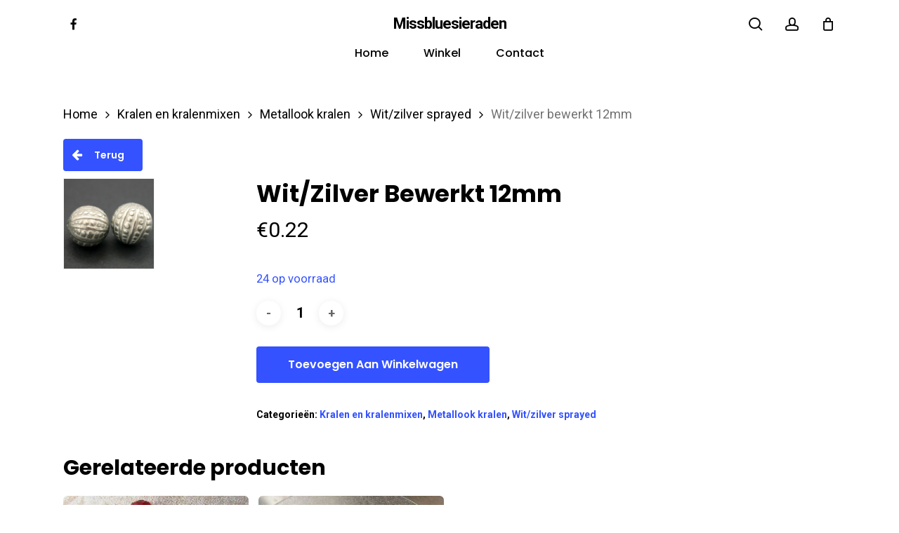

--- FILE ---
content_type: text/html; charset=UTF-8
request_url: https://missbluesieraden.nl/product/wit-zilver-bewerkt-12mm/
body_size: 13811
content:
<!doctype html><html
lang=nl-NL class=no-js><head><meta
charset="UTF-8"><meta
name="viewport" content="width=device-width, initial-scale=1, maximum-scale=1, user-scalable=0"><meta
name='robots' content='index, follow, max-image-preview:large, max-snippet:-1, max-video-preview:-1'><style>img:is([sizes="auto" i], [sizes^="auto," i]){contain-intrinsic-size:3000px 1500px}</style><title>Wit/zilver bewerkt 12mm - Missbluesieraden</title><link
rel=canonical href=https://missbluesieraden.nl/product/wit-zilver-bewerkt-12mm/ ><meta
property="og:locale" content="nl_NL"><meta
property="og:type" content="article"><meta
property="og:title" content="Wit/zilver bewerkt 12mm - Missbluesieraden"><meta
property="og:url" content="https://missbluesieraden.nl/product/wit-zilver-bewerkt-12mm/"><meta
property="og:site_name" content="Missbluesieraden"><meta
property="article:modified_time" content="2025-01-11T19:29:35+00:00"><meta
property="og:image" content="https://missbluesieraden.nl/wp-content/uploads/2019/04/kun157-metallook_witzilversprayed_bewerkt_12mm.jpg"><meta
property="og:image:width" content="300"><meta
property="og:image:height" content="300"><meta
property="og:image:type" content="image/jpeg"><meta
name="twitter:card" content="summary_large_image"> <script type=application/ld+json class=yoast-schema-graph>{"@context":"https://schema.org","@graph":[{"@type":"WebPage","@id":"https://missbluesieraden.nl/product/wit-zilver-bewerkt-12mm/","url":"https://missbluesieraden.nl/product/wit-zilver-bewerkt-12mm/","name":"Wit/zilver bewerkt 12mm - Missbluesieraden","isPartOf":{"@id":"https://www.missbluesieraden.nl/#website"},"primaryImageOfPage":{"@id":"https://missbluesieraden.nl/product/wit-zilver-bewerkt-12mm/#primaryimage"},"image":{"@id":"https://missbluesieraden.nl/product/wit-zilver-bewerkt-12mm/#primaryimage"},"thumbnailUrl":"https://missbluesieraden.nl/wp-content/uploads/2019/04/kun157-metallook_witzilversprayed_bewerkt_12mm.jpg","datePublished":"2019-04-29T18:23:15+00:00","dateModified":"2025-01-11T19:29:35+00:00","breadcrumb":{"@id":"https://missbluesieraden.nl/product/wit-zilver-bewerkt-12mm/#breadcrumb"},"inLanguage":"nl-NL","potentialAction":[{"@type":"ReadAction","target":["https://missbluesieraden.nl/product/wit-zilver-bewerkt-12mm/"]}]},{"@type":"ImageObject","inLanguage":"nl-NL","@id":"https://missbluesieraden.nl/product/wit-zilver-bewerkt-12mm/#primaryimage","url":"https://missbluesieraden.nl/wp-content/uploads/2019/04/kun157-metallook_witzilversprayed_bewerkt_12mm.jpg","contentUrl":"https://missbluesieraden.nl/wp-content/uploads/2019/04/kun157-metallook_witzilversprayed_bewerkt_12mm.jpg","width":300,"height":300},{"@type":"BreadcrumbList","@id":"https://missbluesieraden.nl/product/wit-zilver-bewerkt-12mm/#breadcrumb","itemListElement":[{"@type":"ListItem","position":1,"name":"Home","item":"https://www.missbluesieraden.nl/"},{"@type":"ListItem","position":2,"name":"Winkel","item":"https://www.missbluesieraden.nl/winkel/"},{"@type":"ListItem","position":3,"name":"Wit/zilver bewerkt 12mm"}]},{"@type":"WebSite","@id":"https://www.missbluesieraden.nl/#website","url":"https://www.missbluesieraden.nl/","name":"Missbluesieraden","description":"Sieraden en onderdelen van kwaliteit","potentialAction":[{"@type":"SearchAction","target":{"@type":"EntryPoint","urlTemplate":"https://www.missbluesieraden.nl/?s={search_term_string}"},"query-input":{"@type":"PropertyValueSpecification","valueRequired":true,"valueName":"search_term_string"}}],"inLanguage":"nl-NL"}]}</script> <link
rel=dns-prefetch href=//fonts.googleapis.com><link
rel=alternate type=application/rss+xml title="Missbluesieraden &raquo; feed" href=https://missbluesieraden.nl/feed/ ><link
rel=alternate type=application/rss+xml title="Missbluesieraden &raquo; reacties feed" href=https://missbluesieraden.nl/comments/feed/ > <script>/*<![CDATA[*/window._wpemojiSettings={"baseUrl":"https:\/\/s.w.org\/images\/core\/emoji\/16.0.1\/72x72\/","ext":".png","svgUrl":"https:\/\/s.w.org\/images\/core\/emoji\/16.0.1\/svg\/","svgExt":".svg","source":{"concatemoji":"https:\/\/missbluesieraden.nl\/wp-includes\/js\/wp-emoji-release.min.js?ver=6.8.3"}};
/*! This file is auto-generated */
!function(s,n){var o,i,e;function c(e){try{var t={supportTests:e,timestamp:(new Date).valueOf()};sessionStorage.setItem(o,JSON.stringify(t))}catch(e){}}function p(e,t,n){e.clearRect(0,0,e.canvas.width,e.canvas.height),e.fillText(t,0,0);var t=new Uint32Array(e.getImageData(0,0,e.canvas.width,e.canvas.height).data),a=(e.clearRect(0,0,e.canvas.width,e.canvas.height),e.fillText(n,0,0),new Uint32Array(e.getImageData(0,0,e.canvas.width,e.canvas.height).data));return t.every(function(e,t){return e===a[t]})}function u(e,t){e.clearRect(0,0,e.canvas.width,e.canvas.height),e.fillText(t,0,0);for(var n=e.getImageData(16,16,1,1),a=0;a<n.data.length;a++)if(0!==n.data[a])return!1;return!0}function f(e,t,n,a){switch(t){case"flag":return n(e,"\ud83c\udff3\ufe0f\u200d\u26a7\ufe0f","\ud83c\udff3\ufe0f\u200b\u26a7\ufe0f")?!1:!n(e,"\ud83c\udde8\ud83c\uddf6","\ud83c\udde8\u200b\ud83c\uddf6")&&!n(e,"\ud83c\udff4\udb40\udc67\udb40\udc62\udb40\udc65\udb40\udc6e\udb40\udc67\udb40\udc7f","\ud83c\udff4\u200b\udb40\udc67\u200b\udb40\udc62\u200b\udb40\udc65\u200b\udb40\udc6e\u200b\udb40\udc67\u200b\udb40\udc7f");case"emoji":return!a(e,"\ud83e\udedf")}return!1}function g(e,t,n,a){var r="undefined"!=typeof WorkerGlobalScope&&self instanceof WorkerGlobalScope?new OffscreenCanvas(300,150):s.createElement("canvas"),o=r.getContext("2d",{willReadFrequently:!0}),i=(o.textBaseline="top",o.font="600 32px Arial",{});return e.forEach(function(e){i[e]=t(o,e,n,a)}),i}function t(e){var t=s.createElement("script");t.src=e,t.defer=!0,s.head.appendChild(t)}"undefined"!=typeof Promise&&(o="wpEmojiSettingsSupports",i=["flag","emoji"],n.supports={everything:!0,everythingExceptFlag:!0},e=new Promise(function(e){s.addEventListener("DOMContentLoaded",e,{once:!0})}),new Promise(function(t){var n=function(){try{var e=JSON.parse(sessionStorage.getItem(o));if("object"==typeof e&&"number"==typeof e.timestamp&&(new Date).valueOf()<e.timestamp+604800&&"object"==typeof e.supportTests)return e.supportTests}catch(e){}return null}();if(!n){if("undefined"!=typeof Worker&&"undefined"!=typeof OffscreenCanvas&&"undefined"!=typeof URL&&URL.createObjectURL&&"undefined"!=typeof Blob)try{var e="postMessage("+g.toString()+"("+[JSON.stringify(i),f.toString(),p.toString(),u.toString()].join(",")+"));",a=new Blob([e],{type:"text/javascript"}),r=new Worker(URL.createObjectURL(a),{name:"wpTestEmojiSupports"});return void(r.onmessage=function(e){c(n=e.data),r.terminate(),t(n)})}catch(e){}c(n=g(i,f,p,u))}t(n)}).then(function(e){for(var t in e)n.supports[t]=e[t],n.supports.everything=n.supports.everything&&n.supports[t],"flag"!==t&&(n.supports.everythingExceptFlag=n.supports.everythingExceptFlag&&n.supports[t]);n.supports.everythingExceptFlag=n.supports.everythingExceptFlag&&!n.supports.flag,n.DOMReady=!1,n.readyCallback=function(){n.DOMReady=!0}}).then(function(){return e}).then(function(){var e;n.supports.everything||(n.readyCallback(),(e=n.source||{}).concatemoji?t(e.concatemoji):e.wpemoji&&e.twemoji&&(t(e.twemoji),t(e.wpemoji)))}))}((window,document),window._wpemojiSettings);/*]]>*/</script> <style id=wp-emoji-styles-inline-css>img.wp-smiley,img.emoji{display:inline !important;border:none !important;box-shadow:none !important;height:1em !important;width:1em !important;margin:0
0.07em !important;vertical-align:-0.1em !important;background:none !important;padding:0
!important}</style><link
rel=stylesheet id=wp-block-library-css href='https://missbluesieraden.nl/wp-includes/css/dist/block-library/style.min.css?ver=6.8.3' type=text/css media=all><style id=global-styles-inline-css>/*<![CDATA[*/:root{--wp--preset--aspect-ratio--square:1;--wp--preset--aspect-ratio--4-3:4/3;--wp--preset--aspect-ratio--3-4:3/4;--wp--preset--aspect-ratio--3-2:3/2;--wp--preset--aspect-ratio--2-3:2/3;--wp--preset--aspect-ratio--16-9:16/9;--wp--preset--aspect-ratio--9-16:9/16;--wp--preset--color--black:#000;--wp--preset--color--cyan-bluish-gray:#abb8c3;--wp--preset--color--white:#fff;--wp--preset--color--pale-pink:#f78da7;--wp--preset--color--vivid-red:#cf2e2e;--wp--preset--color--luminous-vivid-orange:#ff6900;--wp--preset--color--luminous-vivid-amber:#fcb900;--wp--preset--color--light-green-cyan:#7bdcb5;--wp--preset--color--vivid-green-cyan:#00d084;--wp--preset--color--pale-cyan-blue:#8ed1fc;--wp--preset--color--vivid-cyan-blue:#0693e3;--wp--preset--color--vivid-purple:#9b51e0;--wp--preset--gradient--vivid-cyan-blue-to-vivid-purple:linear-gradient(135deg,rgba(6,147,227,1) 0%,rgb(155,81,224) 100%);--wp--preset--gradient--light-green-cyan-to-vivid-green-cyan:linear-gradient(135deg,rgb(122,220,180) 0%,rgb(0,208,130) 100%);--wp--preset--gradient--luminous-vivid-amber-to-luminous-vivid-orange:linear-gradient(135deg,rgba(252,185,0,1) 0%,rgba(255,105,0,1) 100%);--wp--preset--gradient--luminous-vivid-orange-to-vivid-red:linear-gradient(135deg,rgba(255,105,0,1) 0%,rgb(207,46,46) 100%);--wp--preset--gradient--very-light-gray-to-cyan-bluish-gray:linear-gradient(135deg,rgb(238,238,238) 0%,rgb(169,184,195) 100%);--wp--preset--gradient--cool-to-warm-spectrum:linear-gradient(135deg,rgb(74,234,220) 0%,rgb(151,120,209) 20%,rgb(207,42,186) 40%,rgb(238,44,130) 60%,rgb(251,105,98) 80%,rgb(254,248,76) 100%);--wp--preset--gradient--blush-light-purple:linear-gradient(135deg,rgb(255,206,236) 0%,rgb(152,150,240) 100%);--wp--preset--gradient--blush-bordeaux:linear-gradient(135deg,rgb(254,205,165) 0%,rgb(254,45,45) 50%,rgb(107,0,62) 100%);--wp--preset--gradient--luminous-dusk:linear-gradient(135deg,rgb(255,203,112) 0%,rgb(199,81,192) 50%,rgb(65,88,208) 100%);--wp--preset--gradient--pale-ocean:linear-gradient(135deg,rgb(255,245,203) 0%,rgb(182,227,212) 50%,rgb(51,167,181) 100%);--wp--preset--gradient--electric-grass:linear-gradient(135deg,rgb(202,248,128) 0%,rgb(113,206,126) 100%);--wp--preset--gradient--midnight:linear-gradient(135deg,rgb(2,3,129) 0%,rgb(40,116,252) 100%);--wp--preset--font-size--small:13px;--wp--preset--font-size--medium:20px;--wp--preset--font-size--large:36px;--wp--preset--font-size--x-large:42px;--wp--preset--spacing--20:0.44rem;--wp--preset--spacing--30:0.67rem;--wp--preset--spacing--40:1rem;--wp--preset--spacing--50:1.5rem;--wp--preset--spacing--60:2.25rem;--wp--preset--spacing--70:3.38rem;--wp--preset--spacing--80:5.06rem;--wp--preset--shadow--natural:6px 6px 9px rgba(0, 0, 0, 0.2);--wp--preset--shadow--deep:12px 12px 50px rgba(0, 0, 0, 0.4);--wp--preset--shadow--sharp:6px 6px 0px rgba(0, 0, 0, 0.2);--wp--preset--shadow--outlined:6px 6px 0px -3px rgba(255, 255, 255, 1), 6px 6px rgba(0, 0, 0, 1);--wp--preset--shadow--crisp:6px 6px 0px rgba(0, 0, 0, 1)}:root{--wp--style--global--content-size:1300px;--wp--style--global--wide-size:1300px}:where(body){margin:0}.wp-site-blocks>.alignleft{float:left;margin-right:2em}.wp-site-blocks>.alignright{float:right;margin-left:2em}.wp-site-blocks>.aligncenter{justify-content:center;margin-left:auto;margin-right:auto}:where(.is-layout-flex){gap:0.5em}:where(.is-layout-grid){gap:0.5em}.is-layout-flow>.alignleft{float:left;margin-inline-start:0;margin-inline-end:2em}.is-layout-flow>.alignright{float:right;margin-inline-start:2em;margin-inline-end:0}.is-layout-flow>.aligncenter{margin-left:auto !important;margin-right:auto !important}.is-layout-constrained>.alignleft{float:left;margin-inline-start:0;margin-inline-end:2em}.is-layout-constrained>.alignright{float:right;margin-inline-start:2em;margin-inline-end:0}.is-layout-constrained>.aligncenter{margin-left:auto !important;margin-right:auto !important}.is-layout-constrained>:where(:not(.alignleft):not(.alignright):not(.alignfull)){max-width:var(--wp--style--global--content-size);margin-left:auto !important;margin-right:auto !important}.is-layout-constrained>.alignwide{max-width:var(--wp--style--global--wide-size)}body .is-layout-flex{display:flex}.is-layout-flex{flex-wrap:wrap;align-items:center}.is-layout-flex>:is(*,div){margin:0}body .is-layout-grid{display:grid}.is-layout-grid>:is(*,div){margin:0}body{padding-top:0px;padding-right:0px;padding-bottom:0px;padding-left:0px}:root :where(.wp-element-button,.wp-block-button__link){background-color:#32373c;border-width:0;color:#fff;font-family:inherit;font-size:inherit;line-height:inherit;padding:calc(0.667em + 2px) calc(1.333em + 2px);text-decoration:none}.has-black-color{color:var(--wp--preset--color--black) !important}.has-cyan-bluish-gray-color{color:var(--wp--preset--color--cyan-bluish-gray) !important}.has-white-color{color:var(--wp--preset--color--white) !important}.has-pale-pink-color{color:var(--wp--preset--color--pale-pink) !important}.has-vivid-red-color{color:var(--wp--preset--color--vivid-red) !important}.has-luminous-vivid-orange-color{color:var(--wp--preset--color--luminous-vivid-orange) !important}.has-luminous-vivid-amber-color{color:var(--wp--preset--color--luminous-vivid-amber) !important}.has-light-green-cyan-color{color:var(--wp--preset--color--light-green-cyan) !important}.has-vivid-green-cyan-color{color:var(--wp--preset--color--vivid-green-cyan) !important}.has-pale-cyan-blue-color{color:var(--wp--preset--color--pale-cyan-blue) !important}.has-vivid-cyan-blue-color{color:var(--wp--preset--color--vivid-cyan-blue) !important}.has-vivid-purple-color{color:var(--wp--preset--color--vivid-purple) !important}.has-black-background-color{background-color:var(--wp--preset--color--black) !important}.has-cyan-bluish-gray-background-color{background-color:var(--wp--preset--color--cyan-bluish-gray) !important}.has-white-background-color{background-color:var(--wp--preset--color--white) !important}.has-pale-pink-background-color{background-color:var(--wp--preset--color--pale-pink) !important}.has-vivid-red-background-color{background-color:var(--wp--preset--color--vivid-red) !important}.has-luminous-vivid-orange-background-color{background-color:var(--wp--preset--color--luminous-vivid-orange) !important}.has-luminous-vivid-amber-background-color{background-color:var(--wp--preset--color--luminous-vivid-amber) !important}.has-light-green-cyan-background-color{background-color:var(--wp--preset--color--light-green-cyan) !important}.has-vivid-green-cyan-background-color{background-color:var(--wp--preset--color--vivid-green-cyan) !important}.has-pale-cyan-blue-background-color{background-color:var(--wp--preset--color--pale-cyan-blue) !important}.has-vivid-cyan-blue-background-color{background-color:var(--wp--preset--color--vivid-cyan-blue) !important}.has-vivid-purple-background-color{background-color:var(--wp--preset--color--vivid-purple) !important}.has-black-border-color{border-color:var(--wp--preset--color--black) !important}.has-cyan-bluish-gray-border-color{border-color:var(--wp--preset--color--cyan-bluish-gray) !important}.has-white-border-color{border-color:var(--wp--preset--color--white) !important}.has-pale-pink-border-color{border-color:var(--wp--preset--color--pale-pink) !important}.has-vivid-red-border-color{border-color:var(--wp--preset--color--vivid-red) !important}.has-luminous-vivid-orange-border-color{border-color:var(--wp--preset--color--luminous-vivid-orange) !important}.has-luminous-vivid-amber-border-color{border-color:var(--wp--preset--color--luminous-vivid-amber) !important}.has-light-green-cyan-border-color{border-color:var(--wp--preset--color--light-green-cyan) !important}.has-vivid-green-cyan-border-color{border-color:var(--wp--preset--color--vivid-green-cyan) !important}.has-pale-cyan-blue-border-color{border-color:var(--wp--preset--color--pale-cyan-blue) !important}.has-vivid-cyan-blue-border-color{border-color:var(--wp--preset--color--vivid-cyan-blue) !important}.has-vivid-purple-border-color{border-color:var(--wp--preset--color--vivid-purple) !important}.has-vivid-cyan-blue-to-vivid-purple-gradient-background{background:var(--wp--preset--gradient--vivid-cyan-blue-to-vivid-purple) !important}.has-light-green-cyan-to-vivid-green-cyan-gradient-background{background:var(--wp--preset--gradient--light-green-cyan-to-vivid-green-cyan) !important}.has-luminous-vivid-amber-to-luminous-vivid-orange-gradient-background{background:var(--wp--preset--gradient--luminous-vivid-amber-to-luminous-vivid-orange) !important}.has-luminous-vivid-orange-to-vivid-red-gradient-background{background:var(--wp--preset--gradient--luminous-vivid-orange-to-vivid-red) !important}.has-very-light-gray-to-cyan-bluish-gray-gradient-background{background:var(--wp--preset--gradient--very-light-gray-to-cyan-bluish-gray) !important}.has-cool-to-warm-spectrum-gradient-background{background:var(--wp--preset--gradient--cool-to-warm-spectrum) !important}.has-blush-light-purple-gradient-background{background:var(--wp--preset--gradient--blush-light-purple) !important}.has-blush-bordeaux-gradient-background{background:var(--wp--preset--gradient--blush-bordeaux) !important}.has-luminous-dusk-gradient-background{background:var(--wp--preset--gradient--luminous-dusk) !important}.has-pale-ocean-gradient-background{background:var(--wp--preset--gradient--pale-ocean) !important}.has-electric-grass-gradient-background{background:var(--wp--preset--gradient--electric-grass) !important}.has-midnight-gradient-background{background:var(--wp--preset--gradient--midnight) !important}.has-small-font-size{font-size:var(--wp--preset--font-size--small) !important}.has-medium-font-size{font-size:var(--wp--preset--font-size--medium) !important}.has-large-font-size{font-size:var(--wp--preset--font-size--large) !important}.has-x-large-font-size{font-size:var(--wp--preset--font-size--x-large) !important}:where(.wp-block-post-template.is-layout-flex){gap:1.25em}:where(.wp-block-post-template.is-layout-grid){gap:1.25em}:where(.wp-block-columns.is-layout-flex){gap:2em}:where(.wp-block-columns.is-layout-grid){gap:2em}:root :where(.wp-block-pullquote){font-size:1.5em;line-height:1.6}/*]]>*/</style><link
rel=stylesheet id=photoswipe-css href='https://missbluesieraden.nl/wp-content/plugins/woocommerce/assets/css/photoswipe/photoswipe.min.css?ver=10.4.3' type=text/css media=all><link
rel=stylesheet id=photoswipe-default-skin-css href='https://missbluesieraden.nl/wp-content/plugins/woocommerce/assets/css/photoswipe/default-skin/default-skin.min.css?ver=10.4.3' type=text/css media=all><link
rel=stylesheet id=woocommerce-layout-css href='https://missbluesieraden.nl/wp-content/plugins/woocommerce/assets/css/woocommerce-layout.css?ver=10.4.3' type=text/css media=all><link
rel=stylesheet id=woocommerce-smallscreen-css href='https://missbluesieraden.nl/wp-content/plugins/woocommerce/assets/css/woocommerce-smallscreen.css?ver=10.4.3' type=text/css media='only screen and (max-width: 768px)'><link
rel=stylesheet id=woocommerce-general-css href='https://missbluesieraden.nl/wp-content/plugins/woocommerce/assets/css/woocommerce.css?ver=10.4.3' type=text/css media=all><style id=woocommerce-inline-inline-css>.woocommerce form .form-row
.required{visibility:visible}</style><link
rel=stylesheet id=font-awesome-css href='https://missbluesieraden.nl/wp-content/themes/salient/css/font-awesome-legacy.min.css?ver=4.7.1' type=text/css media=all><link
rel=stylesheet id=parent-style-css href='https://missbluesieraden.nl/wp-content/themes/salient/style.css?ver=17.4.1' type=text/css media=all><link
rel=stylesheet id=salient-grid-system-css href='https://missbluesieraden.nl/wp-content/themes/salient/css/build/grid-system.css?ver=17.4.1' type=text/css media=all><link
rel=stylesheet id=main-styles-css href='https://missbluesieraden.nl/wp-content/themes/salient/css/build/style.css?ver=17.4.1' type=text/css media=all><link
rel=stylesheet id=nectar-header-layout-centered-bottom-bar-css href='https://missbluesieraden.nl/wp-content/themes/salient/css/build/header/header-layout-centered-bottom-bar.css?ver=17.4.1' type=text/css media=all><link
rel=stylesheet id=nectar-element-recent-posts-css href='https://missbluesieraden.nl/wp-content/themes/salient/css/build/elements/element-recent-posts.css?ver=17.4.1' type=text/css media=all><link
rel=stylesheet id=nectar_default_font_open_sans-css href='https://fonts.googleapis.com/css?family=Open+Sans%3A300%2C400%2C600%2C700&#038;subset=latin%2Clatin-ext' type=text/css media=all><link
rel=stylesheet id=responsive-css href='https://missbluesieraden.nl/wp-content/themes/salient/css/build/responsive.css?ver=17.4.1' type=text/css media=all><link
rel=stylesheet id=nectar-product-style-minimal-css href='https://missbluesieraden.nl/wp-content/themes/salient/css/build/third-party/woocommerce/product-style-minimal.css?ver=17.4.1' type=text/css media=all><link
rel=stylesheet id=woocommerce-css href='https://missbluesieraden.nl/wp-content/themes/salient/css/build/woocommerce.css?ver=17.4.1' type=text/css media=all><link
rel=stylesheet id=nectar-woocommerce-single-css href='https://missbluesieraden.nl/wp-content/themes/salient/css/build/third-party/woocommerce/product-single.css?ver=17.4.1' type=text/css media=all><link
rel=stylesheet id=select2-css href='https://missbluesieraden.nl/wp-content/plugins/woocommerce/assets/css/select2.css?ver=10.4.3' type=text/css media=all><link
rel=stylesheet id=skin-material-css href='https://missbluesieraden.nl/wp-content/themes/salient/css/build/skin-material.css?ver=17.4.1' type=text/css media=all><link
rel=stylesheet id=salient-wp-menu-dynamic-css href='https://missbluesieraden.nl/wp-content/uploads/salient/menu-dynamic.css?ver=62376' type=text/css media=all><link
rel=stylesheet id=mollie-applepaydirect-css href='https://missbluesieraden.nl/wp-content/plugins/mollie-payments-for-woocommerce/public/css/mollie-applepaydirect.min.css?ver=1767038091' type=text/css media=screen><link
rel=stylesheet id=dynamic-css-css href='https://missbluesieraden.nl/wp-content/themes/salient/css/salient-dynamic-styles.css?ver=96532' type=text/css media=all><style id=dynamic-css-inline-css>#header-space{background-color:#fff}@media only screen and (min-width:1000px){body #ajax-content-wrap.no-scroll{min-height:calc(100vh - 111px);height:calc(100vh - 111px)!important}}@media only screen and (min-width:1000px){#page-header-wrap.fullscreen-header,#page-header-wrap.fullscreen-header #page-header-bg,html:not(.nectar-box-roll-loaded) .nectar-box-roll>#page-header-bg.fullscreen-header,.nectar_fullscreen_zoom_recent_projects,#nectar_fullscreen_rows:not(.afterLoaded)>div{height:calc(100vh - 110px)}.wpb_row.vc_row-o-full-height.top-level,.wpb_row.vc_row-o-full-height.top-level>.col.span_12{min-height:calc(100vh - 110px)}html:not(.nectar-box-roll-loaded) .nectar-box-roll>#page-header-bg.fullscreen-header{top:111px}.nectar-slider-wrap[data-fullscreen="true"]:not(.loaded),.nectar-slider-wrap[data-fullscreen="true"]:not(.loaded) .swiper-container{height:calc(100vh - 109px)!important}.admin-bar .nectar-slider-wrap[data-fullscreen="true"]:not(.loaded),.admin-bar .nectar-slider-wrap[data-fullscreen="true"]:not(.loaded) .swiper-container{height:calc(100vh - 109px - 32px)!important}}.admin-bar[class*="page-template-template-no-header"] .wpb_row.vc_row-o-full-height.top-level,.admin-bar[class*="page-template-template-no-header"] .wpb_row.vc_row-o-full-height.top-level>.col.span_12{min-height:calc(100vh - 32px)}body[class*="page-template-template-no-header"] .wpb_row.vc_row-o-full-height.top-level,body[class*="page-template-template-no-header"] .wpb_row.vc_row-o-full-height.top-level>.col.span_12{min-height:100vh}@media only screen and (max-width:999px){.using-mobile-browser #nectar_fullscreen_rows:not(.afterLoaded):not([data-mobile-disable="on"])>div{height:calc(100vh - 100px)}.using-mobile-browser .wpb_row.vc_row-o-full-height.top-level,.using-mobile-browser .wpb_row.vc_row-o-full-height.top-level > .col.span_12,[data-permanent-transparent="1"].using-mobile-browser .wpb_row.vc_row-o-full-height.top-level,[data-permanent-transparent="1"].using-mobile-browser .wpb_row.vc_row-o-full-height.top-level>.col.span_12{min-height:calc(100vh - 100px)}html:not(.nectar-box-roll-loaded) .nectar-box-roll > #page-header-bg.fullscreen-header,.nectar_fullscreen_zoom_recent_projects,.nectar-slider-wrap[data-fullscreen="true"]:not(.loaded),.nectar-slider-wrap[data-fullscreen="true"]:not(.loaded) .swiper-container,#nectar_fullscreen_rows:not(.afterLoaded):not([data-mobile-disable="on"])>div{height:calc(100vh - 47px)}.wpb_row.vc_row-o-full-height.top-level,.wpb_row.vc_row-o-full-height.top-level>.col.span_12{min-height:calc(100vh - 47px)}body[data-transparent-header="false"] #ajax-content-wrap.no-scroll{min-height:calc(100vh - 47px);height:calc(100vh - 47px)}}.woocommerce.single-product #single-meta{position:relative!important;top:0!important;margin:0;left:8px;height:auto}.woocommerce.single-product #single-meta:after{display:block;content:" ";clear:both;height:1px}.woocommerce ul.products li.product.material,.woocommerce-page ul.products
li.product.material{background-color:#fff}.woocommerce ul.products li.product.minimal .product-wrap,.woocommerce ul.products li.product.minimal .background-color-expand,.woocommerce-page ul.products li.product.minimal .product-wrap,.woocommerce-page ul.products li.product.minimal .background-color-expand{background-color:#fff}.screen-reader-text,.nectar-skip-to-content:not(:focus){border:0;clip:rect(1px,1px,1px,1px);clip-path:inset(50%);height:1px;margin:-1px;overflow:hidden;padding:0;position:absolute!important;width:1px;word-wrap:normal!important}.row .col img:not([srcset]){width:auto}.row .col img.img-with-animation.nectar-lazy:not([srcset]){width:100%}#header-outer{margin-top:0 !important}@media only screen and (min-width: 1000px){.single-product .row > .product[data-gallery-style="left_thumb_sticky"][data-tab-pos="in_sidebar"] .single-product-summary,
.single-product .row > .product[data-gallery-style="left_thumb_sticky"][data-tab-pos="fullwidth"] .summary.entry-summary{width:60%}.single-product .row > .product[data-gallery-style="left_thumb_sticky"] .single-product-main-image{width:40%}}#sidebar .product-categories li
a{font-size:14px;font-weight:600 !important;line-height:22px}.products li.product.minimal [data-nectar-quickview="true"] .nectar_quick_view{display:none}.products li.product.minimal .product-add-to-cart[data-nectar-quickview="true"] a, .products li.product.minimal .product-add-to-cart
a{margin-top:1em!important}</style><link
rel=stylesheet id=salient-child-style-css href='https://missbluesieraden.nl/wp-content/themes/salient-child/style.css?ver=17.4.1' type=text/css media=all><link
rel=stylesheet id=redux-google-fonts-salient_redux-css href='https://fonts.googleapis.com/css?family=Poppins%3A500%2C600%2C700%2C400%2C400italic%7CRoboto%3A500%2C400%2C700%7CMontserrat%3A500&#038;subset=latin%2Clatin-ext&#038;ver=6.8.3' type=text/css media=all> <script type=text/template id=tmpl-variation-template>
	<div class=woocommerce-variation-description>{{{ data.variation.variation_description }}}</div>
	<div class=woocommerce-variation-price>{{{ data.variation.price_html }}}</div>
	<div class=woocommerce-variation-availability>{{{ data.variation.availability_html }}}</div>
</script> <script type=text/template id=tmpl-unavailable-variation-template>
	<p role=alert>Dit product is niet beschikbaar. Kies een andere combinatie.</p>
</script> <script src=https://missbluesieraden.nl/wp-content/cache/minify/818c0.js></script> <script id=wc-add-to-cart-js-extra>var wc_add_to_cart_params={"ajax_url":"\/wp-admin\/admin-ajax.php","wc_ajax_url":"\/?wc-ajax=%%endpoint%%","i18n_view_cart":"Bekijk winkelwagen","cart_url":"https:\/\/missbluesieraden.nl\/winkelwagen\/","is_cart":"","cart_redirect_after_add":"no"};</script> <script id=wc-single-product-js-extra>var wc_single_product_params={"i18n_required_rating_text":"Selecteer een waardering","i18n_rating_options":["1 van de 5 sterren","2 van de 5 sterren","3 van de 5 sterren","4 van de 5 sterren","5 van de 5 sterren"],"i18n_product_gallery_trigger_text":"Afbeeldinggalerij in volledig scherm bekijken","review_rating_required":"yes","flexslider":{"rtl":false,"animation":"slide","smoothHeight":true,"directionNav":false,"controlNav":"thumbnails","slideshow":false,"animationSpeed":500,"animationLoop":false,"allowOneSlide":false},"zoom_enabled":"1","zoom_options":[],"photoswipe_enabled":"1","photoswipe_options":{"shareEl":false,"closeOnScroll":false,"history":false,"hideAnimationDuration":0,"showAnimationDuration":0},"flexslider_enabled":""};</script> <script id=woocommerce-js-extra>var woocommerce_params={"ajax_url":"\/wp-admin\/admin-ajax.php","wc_ajax_url":"\/?wc-ajax=%%endpoint%%","i18n_password_show":"Wachtwoord weergeven","i18n_password_hide":"Wachtwoord verbergen"};</script> <script src=https://missbluesieraden.nl/wp-content/cache/minify/8d2a7.js></script> <script id=wp-util-js-extra>var _wpUtilSettings={"ajax":{"url":"\/wp-admin\/admin-ajax.php"}};</script> <script src=https://missbluesieraden.nl/wp-content/cache/minify/76d15.js></script> <script id=wc-add-to-cart-variation-js-extra>var wc_add_to_cart_variation_params={"wc_ajax_url":"\/?wc-ajax=%%endpoint%%","i18n_no_matching_variations_text":"Geen producten gevonden. Kies een andere combinatie.","i18n_make_a_selection_text":"Selecteer enkele productopties voordat je dit product aan je winkelwagen toevoegt.","i18n_unavailable_text":"Dit product is niet beschikbaar. Kies een andere combinatie.","i18n_reset_alert_text":"Je selectie is opnieuw ingesteld. Selecteer eerst product-opties alvorens dit product in de winkelmand te plaatsen."};</script> <script></script><link
rel=https://api.w.org/ href=https://missbluesieraden.nl/wp-json/ ><link
rel=alternate title=JSON type=application/json href=https://missbluesieraden.nl/wp-json/wp/v2/product/8673><link
rel=EditURI type=application/rsd+xml title=RSD href=https://missbluesieraden.nl/xmlrpc.php?rsd><meta
name="generator" content="WordPress 6.8.3"><meta
name="generator" content="WooCommerce 10.4.3"><link
rel=shortlink href='https://missbluesieraden.nl/?p=8673'><link
rel=alternate title="oEmbed (JSON)" type=application/json+oembed href="https://missbluesieraden.nl/wp-json/oembed/1.0/embed?url=https%3A%2F%2Fmissbluesieraden.nl%2Fproduct%2Fwit-zilver-bewerkt-12mm%2F"><link
rel=alternate title="oEmbed (XML)" type=text/xml+oembed href="https://missbluesieraden.nl/wp-json/oembed/1.0/embed?url=https%3A%2F%2Fmissbluesieraden.nl%2Fproduct%2Fwit-zilver-bewerkt-12mm%2F&#038;format=xml"> <script>var root=document.getElementsByTagName("html")[0];root.setAttribute("class","js");</script> <noscript><style>.woocommerce-product-gallery{opacity:1 !important}</style></noscript><style>.recentcomments
a{display:inline !important;padding:0
!important;margin:0
!important}</style><meta
name="generator" content="Powered by WPBakery Page Builder - drag and drop page builder for WordPress."><style id=wp-custom-css>body .woocommerce-store-notice{background-color:#ffedf9;color:black}body .woocommerce-store-notice
a{color:black}</style><noscript><style>.wpb_animate_when_almost_visible{opacity:1}</style></noscript></head><body
class="wp-singular product-template-default single single-product postid-8673 wp-theme-salient wp-child-theme-salient-child theme-salient woocommerce woocommerce-page woocommerce-no-js material wpb-js-composer js-comp-ver-8.4.2 vc_responsive" data-footer-reveal=false data-footer-reveal-shadow=none data-header-format=centered-menu-bottom-bar data-body-border=off data-boxed-style data-header-breakpoint=1000 data-dropdown-style=minimal data-cae=easeOutQuart data-cad=700 data-megamenu-width=full-width data-aie=none data-ls=fancybox data-apte=standard data-hhun=0 data-fancy-form-rcs=1 data-form-style=default data-form-submit=regular data-is=minimal data-button-style=slightly_rounded_shadow data-user-account-button=true data-flex-cols=true data-col-gap=default data-header-inherit-rc=false data-header-search=true data-animated-anchors=true data-ajax-transitions=false data-full-width-header=false data-slide-out-widget-area=true data-slide-out-widget-area-style=slide-out-from-right data-user-set-ocm=off data-loading-animation=none data-bg-header=false data-responsive=1 data-ext-responsive=true data-ext-padding=90 data-header-resize=0 data-header-color=custom data-cart=true data-remove-m-parallax data-remove-m-video-bgs data-m-animate=0 data-force-header-trans-color=light data-smooth-scrolling=0 data-permanent-transparent=false > <script>(function(window,document){document.documentElement.classList.remove("no-js");if(navigator.userAgent.match(/(Android|iPod|iPhone|iPad|BlackBerry|IEMobile|Opera Mini)/)){document.body.className+=" using-mobile-browser mobile ";}
if(navigator.userAgent.match(/Mac/)&&navigator.maxTouchPoints&&navigator.maxTouchPoints>2){document.body.className+=" using-ios-device ";}
if(!("ontouchstart"in window)){var body=document.querySelector("body");var winW=window.innerWidth;var bodyW=body.clientWidth;if(winW>bodyW+4){body.setAttribute("style","--scroll-bar-w: "+(winW-bodyW-4)+"px");}else{body.setAttribute("style","--scroll-bar-w: 0px");}}})(window,document);</script><a
href=#ajax-content-wrap class=nectar-skip-to-content>Skip to main content</a><div
class=ocm-effect-wrap><div
class=ocm-effect-wrap-inner><div
id=header-space  data-header-mobile-fixed=1></div><div
id=header-outer data-has-menu=true data-has-buttons=yes data-header-button_style=default data-using-pr-menu=false data-mobile-fixed=1 data-ptnm=false data-lhe=default data-user-set-bg=#ffffff data-format=centered-menu-bottom-bar data-menu-bottom-bar-align=center data-permanent-transparent=false data-megamenu-rt=1 data-remove-fixed=0 data-header-resize=0 data-cart=true data-transparency-option data-box-shadow=small data-shrink-num=6 data-using-secondary=0 data-using-logo=0 data-logo-height=22 data-m-logo-height=24 data-padding=23 data-full-width=false data-condense=true ><div
id=search-outer class=nectar><div
id=search><div
class=container><div
id=search-box><div
class=inner-wrap><div
class="col span_12"><form
role=search action=https://missbluesieraden.nl/ method=GET>
<input
type=text name=s id=s value aria-label=Search placeholder=Search>
<span>Hit enter to search or ESC to close</span>
<button
aria-label=Search class=search-box__button type=submit>Search</button></form></div></div></div><div
id=close><a
href=# role=button><span
class=screen-reader-text>Close Search</span>
<span
class=close-wrap> <span
class="close-line close-line1" role=presentation></span> <span
class="close-line close-line2" role=presentation></span> </span>	 </a></div></div></div></div><header
id=top role=banner aria-label="Main Menu"><div
class=container><div
class=row><div
class="col span_3">
<a
id=logo href=https://missbluesieraden.nl data-supplied-ml-starting-dark=false data-supplied-ml-starting=false data-supplied-ml=false class=no-image>
Missbluesieraden	</a><nav
class=left-side data-using-pull-menu=false><ul
class=nectar-social><li
id=social-in-menu class=button_social_group><a
target=_blank rel=noopener href=https://www.facebook.com/missbluesieraden/ ><span
class=screen-reader-text>facebook</span><i
class="fa fa-facebook" aria-hidden=true></i> </a> </li></ul></nav><nav
class=right-side><ul
class=buttons data-user-set-ocm=off><li
id=search-btn><div><a
href=#searchbox><span
class=icon-salient-search aria-hidden=true></span><span
class=screen-reader-text>search</span></a></div> </li><li
id=nectar-user-account><div><a
href=/mijn-account><span
class=icon-salient-m-user aria-hidden=true></span><span
class=screen-reader-text>account</span></a></div> </li><li
class=nectar-woo-cart><div
class=cart-outer data-user-set-ocm=off data-cart-style=dropdown><div
class=cart-menu-wrap><div
class=cart-menu>
<a
class=cart-contents href=https://missbluesieraden.nl/winkelwagen/ ><div
class=cart-icon-wrap><i
class=icon-salient-cart aria-hidden=true></i><div
class=cart-wrap><span>0 </span></div></div></a></div></div><div
class=cart-notification>
<span
class=item-name></span> was successfully added to your cart.</div><div
class="widget woocommerce widget_shopping_cart"><div
class=widget_shopping_cart_content></div></div></div></li></ul><div
class="slide-out-widget-area-toggle mobile-icon slide-out-from-right" data-custom-color=false data-icon-animation=simple-transform><div> <a
href=#slide-out-widget-area role=button aria-label="Navigation Menu" aria-expanded=false class=closed>
<span
class=screen-reader-text>Menu</span><span
aria-hidden=true> <i
class="lines-button x2"> <i
class=lines></i> </i> </span> </a></div></div></nav></div><div
class="col span_9 col_last"><div
class="nectar-mobile-only mobile-header"><div
class=inner></div></div>
<a
class=mobile-search href=#searchbox><span
class="nectar-icon icon-salient-search" aria-hidden=true></span><span
class=screen-reader-text>search</span></a>
<a
class=mobile-user-account href=/mijn-account><span
class="normal icon-salient-m-user" aria-hidden=true></span><span
class=screen-reader-text>account</span></a>
<a
id=mobile-cart-link aria-label=Cart data-cart-style=dropdown href=https://missbluesieraden.nl/winkelwagen/ ><i
class=icon-salient-cart></i><div
class=cart-wrap><span>0 </span></div></a><div
class="slide-out-widget-area-toggle mobile-icon slide-out-from-right" data-custom-color=false data-icon-animation=simple-transform><div> <a
href=#slide-out-widget-area role=button aria-label="Navigation Menu" aria-expanded=false class=closed>
<span
class=screen-reader-text>Menu</span><span
aria-hidden=true> <i
class="lines-button x2"> <i
class=lines></i> </i> </span>		</a></div></div><nav
aria-label="Main Menu"><ul
class=sf-menu>
<li
id=menu-item-5815 class="menu-item menu-item-type-post_type menu-item-object-page menu-item-home nectar-regular-menu-item menu-item-5815"><a
href=https://missbluesieraden.nl/ ><span
class=menu-title-text>Home</span></a></li>
<li
id=menu-item-24016 class="menu-item menu-item-type-custom menu-item-object-custom nectar-regular-menu-item menu-item-24016"><a
href="https://missbluesieraden.nl/winkel/?orderby=date"><span
class=menu-title-text>Winkel</span></a></li>
<li
id=menu-item-5816 class="menu-item menu-item-type-post_type menu-item-object-page nectar-regular-menu-item menu-item-5816"><a
href=https://missbluesieraden.nl/contact/ ><span
class=menu-title-text>Contact</span></a></li></ul></nav></div></div></div></header></div><div
id=ajax-content-wrap><div
class=container-wrap data-midnight=dark role=main><div
class="container main-content"><div
class=row><nav
class=woocommerce-breadcrumb itemprop=breadcrumb><span><a
href=https://missbluesieraden.nl>Home</a></span> <i
class="fa fa-angle-right"></i> <span><a
href=https://missbluesieraden.nl/product-category/kralen-en-kralenmixen/ >Kralen en kralenmixen</a></span> <i
class="fa fa-angle-right"></i> <span><a
href=https://missbluesieraden.nl/product-category/kralen-en-kralenmixen/metallook-kralen/ >Metallook kralen</a></span> <i
class="fa fa-angle-right"></i> <span><a
href=https://missbluesieraden.nl/product-category/kralen-en-kralenmixen/metallook-kralen/wit-zilver-sprayed/ >Wit/zilver sprayed</a></span> <i
class="fa fa-angle-right"></i> <span>Wit/zilver bewerkt 12mm</span></nav><div
class=woocommerce-notices-wrapper></div><div
class=back-btn><a
class="nectar-button n-sc-button small accent-color has-icon regular-button"  href=# data-color-override=false data-hover-color-override=false data-hover-text-color-override=#fff><span>Terug</span><i
class="fa fa-arrow-left"></i></a></div><div
itemscope data-project-style=minimal data-sold-individually=false data-gallery-variant=default data-n-lazy=off data-hide-product-sku=1 data-gallery-style=left_thumb_sticky data-tab-pos=fullwidth id=product-8673 class="product type-product post-8673 status-publish first instock product_cat-kralen-en-kralenmixen product_cat-metallook-kralen product_cat-wit-zilver-sprayed has-post-thumbnail taxable shipping-taxable purchasable product-type-simple"><div
class=nectar-prod-wrap><div
class='span_5 col single-product-main-image'><div
class="woocommerce-product-gallery woocommerce-product-gallery--with-images images" data-has-gallery-imgs=false><div
class="flickity product-slider"><div
class="slider generate-markup"><div
class=slide><div
data-thumb=https://missbluesieraden.nl/wp-content/uploads/2019/04/kun157-metallook_witzilversprayed_bewerkt_12mm-140x140.jpg class="woocommerce-product-gallery__image easyzoom">
<a
href=https://missbluesieraden.nl/wp-content/uploads/2019/04/kun157-metallook_witzilversprayed_bewerkt_12mm.jpg class=no-ajaxy><img
width=300 height=300 src=https://missbluesieraden.nl/wp-content/uploads/2019/04/kun157-metallook_witzilversprayed_bewerkt_12mm.jpg class="attachment-shop_single size-shop_single wp-post-image" alt title=kun157-metallook_witzilversprayed_bewerkt_12mm data-caption data-src=https://missbluesieraden.nl/wp-content/uploads/2019/04/kun157-metallook_witzilversprayed_bewerkt_12mm.jpg data-large_image=https://missbluesieraden.nl/wp-content/uploads/2019/04/kun157-metallook_witzilversprayed_bewerkt_12mm.jpg data-large_image_width=300 data-large_image_height=300 decoding=async fetchpriority=high srcset="https://missbluesieraden.nl/wp-content/uploads/2019/04/kun157-metallook_witzilversprayed_bewerkt_12mm.jpg 300w, https://missbluesieraden.nl/wp-content/uploads/2019/04/kun157-metallook_witzilversprayed_bewerkt_12mm-150x150.jpg 150w, https://missbluesieraden.nl/wp-content/uploads/2019/04/kun157-metallook_witzilversprayed_bewerkt_12mm-100x100.jpg 100w, https://missbluesieraden.nl/wp-content/uploads/2019/04/kun157-metallook_witzilversprayed_bewerkt_12mm-140x140.jpg 140w" sizes="(max-width: 300px) 100vw, 300px"></a></div></div></div></div></div></div><div
class="summary entry-summary force-contained-rows"><h1 class="product_title entry-title nectar-inherit-default">Wit/zilver bewerkt 12mm</h1><p
class="price nectar-inherit-default"><span
class="woocommerce-Price-amount amount"><bdi><span
class=woocommerce-Price-currencySymbol>&euro;</span>0.22</bdi></span></p><p
class="stock in-stock">24 op voorraad</p><form
class=cart action=https://missbluesieraden.nl/product/wit-zilver-bewerkt-12mm/ method=post enctype=multipart/form-data><div
class=quantity>
<input
type=button value=- class=minus>	<label
class=screen-reader-text for=quantity_6970e3ea0f32e>Wit/zilver bewerkt 12mm aantal</label>
<input
type=number
id=quantity_6970e3ea0f32e
class="input-text qty text"
name=quantity
value=1
aria-label=Productaantal
min=1
max=24
step=1
placeholder
inputmode=numeric
autocomplete=off>
<input
type=button value=+ class=plus></div><button
type=submit name=add-to-cart value=8673 class="single_add_to_cart_button button alt">Toevoegen aan winkelwagen</button></form><div
class=product_meta>
<span
class=sku_wrapper>Artikelnummer: <span
class=sku>KUN157</span></span>
<span
class=posted_in>Categorieën: <a
href=https://missbluesieraden.nl/product-category/kralen-en-kralenmixen/ rel=tag>Kralen en kralenmixen</a>, <a
href=https://missbluesieraden.nl/product-category/kralen-en-kralenmixen/metallook-kralen/ rel=tag>Metallook kralen</a>, <a
href=https://missbluesieraden.nl/product-category/kralen-en-kralenmixen/metallook-kralen/wit-zilver-sprayed/ rel=tag>Wit/zilver sprayed</a></span></div></div></div><div
class=after-product-summary-clear></div><section
class="related products"><h2>Gerelateerde producten</h2><ul
class="products columns-2" data-n-lazy=off data-rm-m-hover=off data-n-desktop-columns=5 data-n-desktop-small-columns=4 data-n-tablet-columns=default data-n-phone-columns=default data-product-style=minimal>
<li
class="minimal product type-product post-6627 status-publish first instock product_cat-kralen-en-kralenmixen product_cat-facetkralen product_cat-facet-8mm has-post-thumbnail taxable shipping-taxable purchasable product-type-simple" ><div
class=background-color-expand></div><div
class=product-wrap>
<a
href=https://missbluesieraden.nl/product/firepolish-rood-8mm/ aria-label="Firepolish rood 8mm"><img
width=225 height=169 src=https://missbluesieraden.nl/wp-content/uploads/2019/04/fk15_firepolish_rood_8mm_klein.jpg class="attachment-woocommerce_thumbnail size-woocommerce_thumbnail" alt="Firepolish rood 8mm" decoding=async></a><div
class=product-meta><a
href=https://missbluesieraden.nl/product/firepolish-rood-8mm/ ><h2 class="woocommerce-loop-product__title">Firepolish rood 8mm</h2></a><div
class=price-hover-wrap>
<span
class=price><span
class="woocommerce-Price-amount amount"><bdi><span
class=woocommerce-Price-currencySymbol>&euro;</span>0.10</bdi></span></span><div
class=product-add-to-cart data-nectar-quickview=true><a
href="/product/wit-zilver-bewerkt-12mm/?add-to-cart=6627" aria-describedby=woocommerce_loop_add_to_cart_link_describedby_6627 data-quantity=1 class="button product_type_simple add_to_cart_button ajax_add_to_cart" data-product_id=6627 data-product_sku=FK15 aria-label="Toevoegen aan winkelwagen: &ldquo;Firepolish rood 8mm&ldquo;" rel=nofollow data-success_message="&ldquo;Firepolish rood 8mm&rdquo; is toegevoegd aan je winkelwagen" role=button><i
class="normal icon-salient-cart"></i><span>Toevoegen aan winkelwagen</span></a>	<span
id=woocommerce_loop_add_to_cart_link_describedby_6627 class=screen-reader-text>
</span>
<a
class="nectar_quick_view no-ajaxy " data-product-id=6627> <i
class="normal icon-salient-m-eye"></i>
<span>Quick View</span></a></div></div></div></div>
</li>
<li
class="minimal product type-product post-6637 status-publish last instock product_cat-kralen-en-kralenmixen product_cat-strasskralen has-post-thumbnail taxable shipping-taxable purchasable product-type-simple" ><div
class=background-color-expand></div><div
class=product-wrap>
<a
href=https://missbluesieraden.nl/product/strass-rondel-7mm-crystal-zilver/ aria-label="Strass rondel 7mm crystal/zilver"><img
width=300 height=281 src=https://missbluesieraden.nl/wp-content/uploads/2019/04/srk01_strass_rondel_zilvercrystal_7mm_klein-300x281.jpg class="attachment-woocommerce_thumbnail size-woocommerce_thumbnail" alt="Strass rondel 7mm crystal/zilver" decoding=async></a><div
class=product-meta><a
href=https://missbluesieraden.nl/product/strass-rondel-7mm-crystal-zilver/ ><h2 class="woocommerce-loop-product__title">Strass rondel 7mm crystal/zilver</h2></a><div
class=price-hover-wrap>
<span
class=price><span
class="woocommerce-Price-amount amount"><bdi><span
class=woocommerce-Price-currencySymbol>&euro;</span>0.20</bdi></span></span><div
class=product-add-to-cart data-nectar-quickview=true><a
href="/product/wit-zilver-bewerkt-12mm/?add-to-cart=6637" aria-describedby=woocommerce_loop_add_to_cart_link_describedby_6637 data-quantity=1 class="button product_type_simple add_to_cart_button ajax_add_to_cart" data-product_id=6637 data-product_sku=SRK01 aria-label="Toevoegen aan winkelwagen: &ldquo;Strass rondel 7mm crystal/zilver&ldquo;" rel=nofollow data-success_message="&ldquo;Strass rondel 7mm crystal/zilver&rdquo; is toegevoegd aan je winkelwagen" role=button><i
class="normal icon-salient-cart"></i><span>Toevoegen aan winkelwagen</span></a>	<span
id=woocommerce_loop_add_to_cart_link_describedby_6637 class=screen-reader-text>
</span>
<a
class="nectar_quick_view no-ajaxy " data-product-id=6637> <i
class="normal icon-salient-m-eye"></i>
<span>Quick View</span></a></div></div></div></div>
</li></ul></section></div></div></div></div><div
id=footer-outer style=background-image:url(https://missbluesieraden.nl/wp-content/uploads/2019/02/footer.jpg); data-midnight=light data-cols=1 data-custom-color=true data-disable-copyright=false data-matching-section-color=true data-copyright-line=false data-using-bg-img=true data-bg-img-overlay=0.7 data-full-width=false data-using-widget-area=true data-link-hover="default"role=contentinfo><div
id=footer-widgets data-has-widgets=true data-cols=1><div
class=container><div
class=row><div
class="col span_12"><div
id=nav_menu-1 class="widget widget_nav_menu"><div
class=menu-footer-menu-container><ul
id=menu-footer-menu class=menu><li
id=menu-item-5865 class="menu-item menu-item-type-post_type menu-item-object-page menu-item-5865"><a
href=https://missbluesieraden.nl/algemene-voorwaarden/ >Algemene Voorwaarden</a></li>
<li
id=menu-item-5866 class="menu-item menu-item-type-post_type menu-item-object-page menu-item-5866"><a
href=https://missbluesieraden.nl/onze-gegevens-en-privacy-verklaring/ >Privacy verklaring</a></li>
<li
id=menu-item-5867 class="menu-item menu-item-type-post_type menu-item-object-page menu-item-privacy-policy menu-item-5867"><a
rel=privacy-policy href=https://missbluesieraden.nl/bestel-verzendinformatie/ >Bestel &#038; Verzendinformatie</a></li></ul></div></div></div></div></div></div><div
class=row id=copyright data-layout=centered><div
class=container><div
class="col span_7 col_last"><ul
class=social>
<li><a
target=_blank rel=noopener href=https://www.facebook.com/missbluesieraden/ ><span
class=screen-reader-text>facebook</span><i
class="fa fa-facebook" aria-hidden=true></i></a></li></ul></div><div
class="col span_5"><div
class=widget></div><p>&copy; 2026 Missbluesieraden.</p></div></div></div></div><div
id=slide-out-widget-area-bg class="slide-out-from-right dark"></div><div
id=slide-out-widget-area role=dialog aria-modal=true aria-label="Off Canvas Menu" class=slide-out-from-right data-dropdown-func=separate-dropdown-parent-link data-back-txt=Back><div
class=inner-wrap><div
class=inner data-prepend-menu-mobile=false><a
class=slide_out_area_close href=#><span
class=screen-reader-text>Close Menu</span>
<span
class=close-wrap> <span
class="close-line close-line1" role=presentation></span> <span
class="close-line close-line2" role=presentation></span> </span>		</a><div
class="off-canvas-menu-container mobile-only" role=navigation><ul
class=menu>
<li
class="menu-item menu-item-type-post_type menu-item-object-page menu-item-home menu-item-5815"><a
href=https://missbluesieraden.nl/ >Home</a></li>
<li
class="menu-item menu-item-type-custom menu-item-object-custom menu-item-24016"><a
href="https://missbluesieraden.nl/winkel/?orderby=date">Winkel</a></li>
<li
class="menu-item menu-item-type-post_type menu-item-object-page menu-item-5816"><a
href=https://missbluesieraden.nl/contact/ >Contact</a></li></ul><ul
class="menu secondary-header-items"></ul></div></div><div
class=bottom-meta-wrap><ul
class=off-canvas-social-links><li><a
target=_blank rel=noopener href=https://www.facebook.com/missbluesieraden/ ><span
class=screen-reader-text>facebook</span><i
class="fa fa-facebook"></i></a></li></ul></div></div></div></div></div></div><script type=speculationrules>{"prefetch":[{"source":"document","where":{"and":[{"href_matches":"\/*"},{"not":{"href_matches":["\/wp-*.php","\/wp-admin\/*","\/wp-content\/uploads\/*","\/wp-content\/*","\/wp-content\/plugins\/*","\/wp-content\/themes\/salient-child\/*","\/wp-content\/themes\/salient\/*","\/*\\?(.+)"]}},{"not":{"selector_matches":"a[rel~=\"nofollow\"]"}},{"not":{"selector_matches":".no-prefetch, .no-prefetch a"}}]},"eagerness":"conservative"}]}</script> <div
class=nectar-quick-view-box-backdrop></div><div
class="nectar-quick-view-box nectar-modal" data-image-sizing=cropped><div
class=inner-wrap><div
class=close>
<a
href=# class=no-ajaxy>
<span
class=close-wrap> <span
class="close-line close-line1"></span> <span
class="close-line close-line2"></span> </span>
</a></div><div
class=product-loading>
<span
class=dot></span>
<span
class=dot></span>
<span
class=dot></span></div><div
class=preview_image></div><div
class=inner-content><div
class=product><div
class="product type-product"><div
class=woocommerce-product-gallery></div><div
class="summary entry-summary scrollable"><div
class=summary-content></div></div></div></div></div></div></div><script type=application/ld+json>{"@context":"https://schema.org/","@graph":[{"@context":"https://schema.org/","@type":"BreadcrumbList","itemListElement":[{"@type":"ListItem","position":1,"item":{"name":"Home","@id":"https://missbluesieraden.nl"}},{"@type":"ListItem","position":2,"item":{"name":"Kralen en kralenmixen","@id":"https://missbluesieraden.nl/product-category/kralen-en-kralenmixen/"}},{"@type":"ListItem","position":3,"item":{"name":"Metallook kralen","@id":"https://missbluesieraden.nl/product-category/kralen-en-kralenmixen/metallook-kralen/"}},{"@type":"ListItem","position":4,"item":{"name":"Wit/zilver sprayed","@id":"https://missbluesieraden.nl/product-category/kralen-en-kralenmixen/metallook-kralen/wit-zilver-sprayed/"}},{"@type":"ListItem","position":5,"item":{"name":"Wit/zilver bewerkt 12mm","@id":"https://missbluesieraden.nl/product/wit-zilver-bewerkt-12mm/"}}]},{"@context":"https://schema.org/","@type":"Product","@id":"https://missbluesieraden.nl/product/wit-zilver-bewerkt-12mm/#product","name":"Wit/zilver bewerkt 12mm","url":"https://missbluesieraden.nl/product/wit-zilver-bewerkt-12mm/","description":"","image":"https://missbluesieraden.nl/wp-content/uploads/2019/04/kun157-metallook_witzilversprayed_bewerkt_12mm.jpg","sku":"KUN157","offers":[{"@type":"Offer","priceSpecification":[{"@type":"UnitPriceSpecification","price":"0.22","priceCurrency":"EUR","valueAddedTaxIncluded":true,"validThrough":"2027-12-31"}],"priceValidUntil":"2027-12-31","availability":"https://schema.org/InStock","url":"https://missbluesieraden.nl/product/wit-zilver-bewerkt-12mm/","seller":{"@type":"Organization","name":"Missbluesieraden","url":"https://missbluesieraden.nl"}}]}]}</script> <div
id=photoswipe-fullscreen-dialog class=pswp tabindex=-1 role=dialog aria-modal=true aria-hidden=true aria-label="Afbeelding op volledig scherm"><div
class=pswp__bg></div><div
class=pswp__scroll-wrap><div
class=pswp__container><div
class=pswp__item></div><div
class=pswp__item></div><div
class=pswp__item></div></div><div
class="pswp__ui pswp__ui--hidden"><div
class=pswp__top-bar><div
class=pswp__counter></div>
<button
class="pswp__button pswp__button--zoom" aria-label="Zoom in/uit"></button>
<button
class="pswp__button pswp__button--fs" aria-label="Toggle volledig scherm"></button>
<button
class="pswp__button pswp__button--share" aria-label=Deel></button>
<button
class="pswp__button pswp__button--close" aria-label="Sluiten (Esc)"></button><div
class=pswp__preloader><div
class=pswp__preloader__icn><div
class=pswp__preloader__cut><div
class=pswp__preloader__donut></div></div></div></div></div><div
class="pswp__share-modal pswp__share-modal--hidden pswp__single-tap"><div
class=pswp__share-tooltip></div></div>
<button
class="pswp__button pswp__button--arrow--left" aria-label="Vorige (pijltje links)"></button>
<button
class="pswp__button pswp__button--arrow--right" aria-label="Volgende (pijltje rechts)"></button><div
class=pswp__caption><div
class=pswp__caption__center></div></div></div></div></div> <script>(function(){var c=document.body.className;c=c.replace(/woocommerce-no-js/,'woocommerce-js');document.body.className=c;})();</script> <link
rel=stylesheet id=wc-blocks-style-css href='https://missbluesieraden.nl/wp-content/plugins/woocommerce/assets/client/blocks/wc-blocks.css?ver=wc-10.4.3' type=text/css media=all><link
data-pagespeed-no-defer data-nowprocket data-wpacu-skip data-no-optimize data-noptimize rel=stylesheet id=main-styles-non-critical-css href='https://missbluesieraden.nl/wp-content/themes/salient/css/build/style-non-critical.css?ver=17.4.1' type=text/css media=all><link
data-pagespeed-no-defer data-nowprocket data-wpacu-skip data-no-optimize data-noptimize rel=stylesheet id=nectar-woocommerce-non-critical-css href='https://missbluesieraden.nl/wp-content/themes/salient/css/build/third-party/woocommerce/woocommerce-non-critical.css?ver=17.4.1' type=text/css media=all><link
data-pagespeed-no-defer data-nowprocket data-wpacu-skip data-no-optimize data-noptimize rel=stylesheet id=fancyBox-css href='https://missbluesieraden.nl/wp-content/themes/salient/css/build/plugins/jquery.fancybox.css?ver=3.3.1' type=text/css media=all><link
data-pagespeed-no-defer data-nowprocket data-wpacu-skip data-no-optimize data-noptimize rel=stylesheet id=nectar-ocm-core-css href='https://missbluesieraden.nl/wp-content/themes/salient/css/build/off-canvas/core.css?ver=17.4.1' type=text/css media=all><link
data-pagespeed-no-defer data-nowprocket data-wpacu-skip data-no-optimize data-noptimize rel=stylesheet id=nectar-ocm-slide-out-right-material-css href='https://missbluesieraden.nl/wp-content/themes/salient/css/build/off-canvas/slide-out-right-material.css?ver=17.4.1' type=text/css media=all><link
data-pagespeed-no-defer data-nowprocket data-wpacu-skip data-no-optimize data-noptimize rel=stylesheet id=nectar-ocm-slide-out-right-hover-css href='https://missbluesieraden.nl/wp-content/themes/salient/css/build/off-canvas/slide-out-right-hover.css?ver=17.4.1' type=text/css media=all> <script src=https://missbluesieraden.nl/wp-content/cache/minify/8246a.js></script> <script id=nectar-frontend-js-extra>var nectarLove={"ajaxurl":"https:\/\/missbluesieraden.nl\/wp-admin\/admin-ajax.php","postID":"8673","rooturl":"https:\/\/missbluesieraden.nl","disqusComments":"false","loveNonce":"3137c0c966","mapApiKey":""};var nectarOptions={"delay_js":"false","smooth_scroll":"false","smooth_scroll_strength":"50","quick_search":"true","react_compat":"disabled","header_entrance":"false","body_border_func":"default","disable_box_roll_mobile":"false","body_border_mobile":"0","dropdown_hover_intent":"default","simplify_ocm_mobile":"0","mobile_header_format":"default","ocm_btn_position":"default","left_header_dropdown_func":"default","ajax_add_to_cart":"0","ocm_remove_ext_menu_items":"remove_images","woo_product_filter_toggle":"0","woo_sidebar_toggles":"true","woo_sticky_sidebar":"0","woo_minimal_product_hover":"default","woo_minimal_product_effect":"default","woo_related_upsell_carousel":"false","woo_product_variable_select":"default","woo_using_cart_addons":"false","view_transitions_effect":""};var nectar_front_i18n={"menu":"Menu","next":"Next","previous":"Previous","close":"Close"};</script> <script src=https://missbluesieraden.nl/wp-content/cache/minify/7e62b.js></script> <script id=wc-order-attribution-js-extra>var wc_order_attribution={"params":{"lifetime":1.0e-5,"session":30,"base64":false,"ajaxurl":"https:\/\/missbluesieraden.nl\/wp-admin\/admin-ajax.php","prefix":"wc_order_attribution_","allowTracking":true},"fields":{"source_type":"current.typ","referrer":"current_add.rf","utm_campaign":"current.cmp","utm_source":"current.src","utm_medium":"current.mdm","utm_content":"current.cnt","utm_id":"current.id","utm_term":"current.trm","utm_source_platform":"current.plt","utm_creative_format":"current.fmt","utm_marketing_tactic":"current.tct","session_entry":"current_add.ep","session_start_time":"current_add.fd","session_pages":"session.pgs","session_count":"udata.vst","user_agent":"udata.uag"}};</script> <script src=https://missbluesieraden.nl/wp-content/cache/minify/7deb1.js></script> <script id=wc-cart-fragments-js-extra>var wc_cart_fragments_params={"ajax_url":"\/wp-admin\/admin-ajax.php","wc_ajax_url":"\/?wc-ajax=%%endpoint%%","cart_hash_key":"wc_cart_hash_be22d895de132fa0f490ff30794ff426","fragment_name":"wc_fragments_be22d895de132fa0f490ff30794ff426","request_timeout":"5000"};</script> <script src=https://missbluesieraden.nl/wp-content/cache/minify/48e6c.js defer></script> <script></script></body></html>